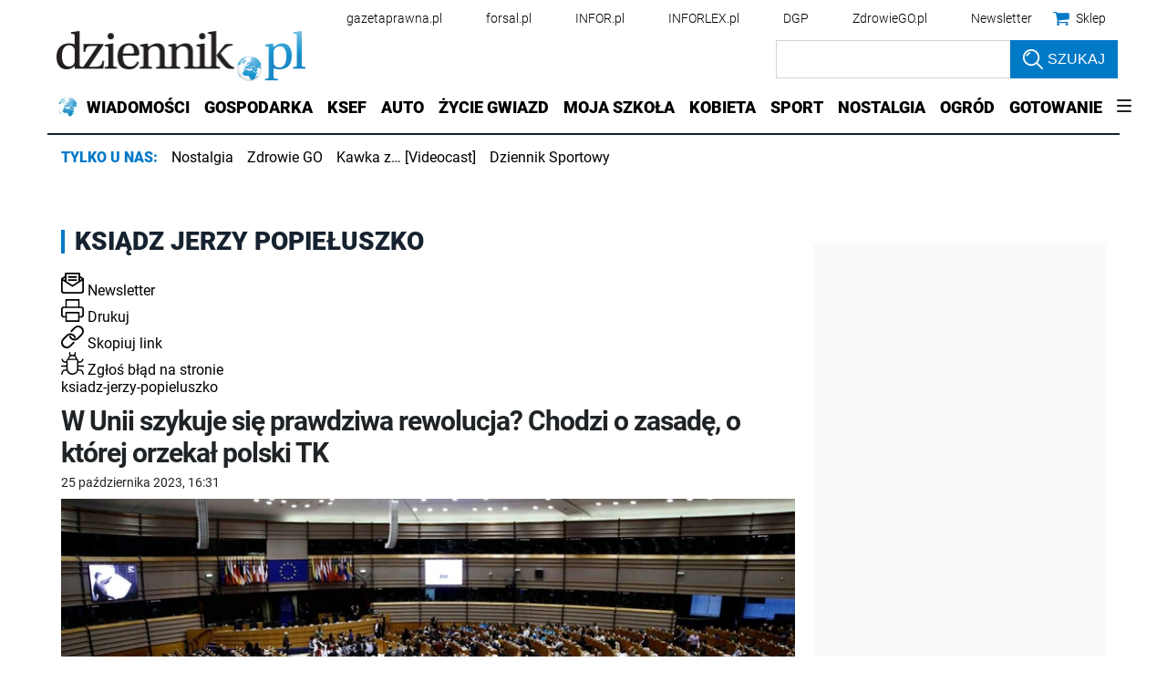

--- FILE ---
content_type: application/javascript; charset=utf-8
request_url: https://fundingchoicesmessages.google.com/f/AGSKWxUHnYYx5299PEiznScwERo-1g_0CeQgA4YHpR8bbH4Aglp8vE1cXt9HHgHNQjz4lVxpu4XbjpNY2xdYyoFw6ag_Lhzf_41outC-A0QZVBHBdz3i-ZrxwWUUtPl7ViR536yzPqWzhfmvE4pS_4S3_9x3gGA6ByzSUiG1VCgWxnj_1QrOpcAZRc4e7ALc/_-ad0./adsDateValidation./optonlineadcode./ads_redirect./admanager3.
body_size: -1289
content:
window['c07574ad-cd1d-4851-8898-6d684ab39915'] = true;

--- FILE ---
content_type: image/svg+xml
request_url: https://ocdn.eu/dziennik/infor/chevronRight.svg
body_size: 171
content:
<svg xmlns="http://www.w3.org/2000/svg" width="9.129" height="15.966" viewBox="0 0 9.129 15.966">
  <path id="arrow" d="M17.623,14.176,11.582,8.139a1.136,1.136,0,0,1,0-1.611,1.151,1.151,0,0,1,1.616,0l6.845,6.84a1.139,1.139,0,0,1,.033,1.573L13.2,21.83a1.141,1.141,0,0,1-1.616-1.611Z" transform="translate(-11.246 -6.196)" fill="#0079c7"/>
</svg>


--- FILE ---
content_type: text/plain; charset=UTF-8
request_url: https://at.teads.tv/fpc?analytics_tag_id=PUB_5576&tfpvi=&gdpr_status=22&gdpr_reason=220&gdpr_consent=&ccpa_consent=1---&shared_ids=&sv=d656f4a&
body_size: 56
content:
YjkwMGJlOGQtZDRkZC00YWQ0LWI0MTktMTExYzdjY2FkMjdhIy02LTg=